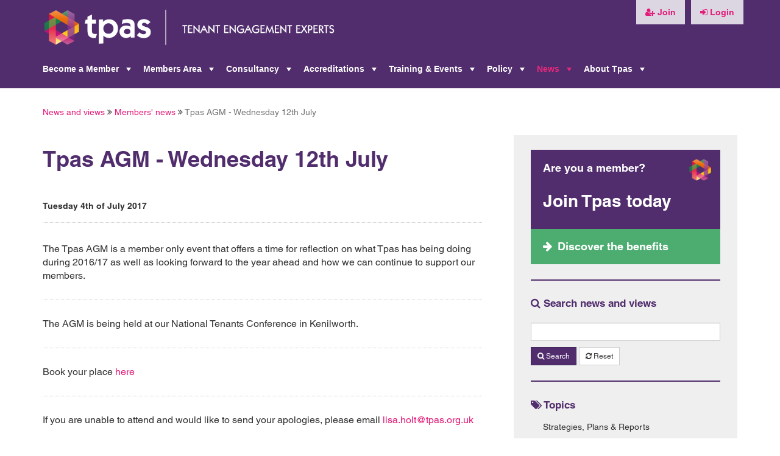

--- FILE ---
content_type: text/html; charset=UTF-8
request_url: https://www.tpas.org.uk/members-news/tpas-agm-wednesday-12th-july
body_size: 5296
content:
<!DOCTYPE html>
<html lang="en">
    <head>
    <meta charset="utf-8">
    <meta http-equiv="X-UA-Compatible" content="IE=edge">
    <meta name="viewport" content="width=device-width, initial-scale=1">
    <meta name="author" content="tpas" />
    <meta name="publisher" content="Interactive Dimension Limited" />
    
        <meta name="description" content="">

    <title>
                    Tpas     :: Tpas AGM - Wednesday 12th July
            </title>
    
    <!-- Bootstrap -->
    <link href="https://www.tpas.org.uk/css/bootstrap.min.css" rel="stylesheet">
    <link href="https://www.tpas.org.uk/css/bootstrap-social.css" rel="stylesheet">
    <link href="https://www.tpas.org.uk/css/font-awesome.css" rel="stylesheet">
    
    <!-- SmartMenus core CSS (required) -->
	<link href="https://www.tpas.org.uk/css/sm-core-css.css?v1.3" rel="stylesheet">
	<link href="https://www.tpas.org.uk/css/sm-tpas.css?v1.3" rel="stylesheet">
	
	<link href="https://www.tpas.org.uk/css/style.css?v1.4" rel="stylesheet">
	
	<link href="https://www.tpas.org.uk/css/marks-blocks.css?v1.3" rel="stylesheet"><!--could do with incorporating these into main stylesheet-->

    <!-- Fonts -->
    <!--link href="https://cdnjs.cloudflare.com/ajax/libs/font-awesome/4.4.0/css/font-awesome.min.css" rel='stylesheet' type='text/css'-->
    <!--link href="https://fonts.googleapis.com/css?family=Lato:100,300,400,700" rel='stylesheet' type='text/css'-->
    
    <link rel="stylesheet" href="https://www.tpas.org.uk/css/bootstrap-datetimepicker.min.css" />

    <!-- Styles -->
    <!--link href="https://maxcdn.bootstrapcdn.com/bootstrap/3.3.6/css/bootstrap.min.css" rel="stylesheet"-->
    
    
        
            <script id="Cookiebot" src="https://consent.cookiebot.com/uc.js" data-cbid="cd595fe2-7b2a-4274-8afa-affc716de36a" data-blockingmode="auto" type="text/javascript"></script>
        
        <script type="text/javascript" src="//s7.addthis.com/js/300/addthis_widget.js#pubid=ra-571632bfbf0bc47e"></script>
    
            <!-- Crazyegg Heatmap Script -->
        <script type="text/javascript">
            setTimeout(function(){var a=document.createElement("script");
            var b=document.getElementsByTagName("script")[0];
            a.src=document.location.protocol+"//script.crazyegg.com/pages/scripts/0010/9893.js?"+Math.floor(new Date().getTime()/3600000);
            a.async=true;a.type="text/javascript";b.parentNode.insertBefore(a,b)}, 1);
        </script>
        
        <meta name="google-site-verification" content="qcBqvipERflc0MtEfoNMHhhkgy_l5i_n-Rigwmg5eN4" />
        
        <script>
            (function(i,s,o,g,r,a,m){i['GoogleAnalyticsObject']=r;i[r]=i[r]||function(){
            (i[r].q=i[r].q||[]).push(arguments)},i[r].l=1*new Date();a=s.createElement(o),
            m=s.getElementsByTagName(o)[0];a.async=1;a.src=g;m.parentNode.insertBefore(a,m)
            })(window,document,'script','https://www.google-analytics.com/analytics.js','ga');
            
            ga('create', 'UA-36637192-1', 'auto');
            ga('send', 'pageview');
        </script>
    </head>    <body id="app-layout">
        
        <nav class="navbar navbar-fixed-top">
    <div class="container">
        <div class="logo">
            <a href="https://www.tpas.org.uk"><img src="https://www.tpas.org.uk/images/logo_with_strap.png?v=2.0"></a>
        </div>
        <div class="visible-md visible-lg">
            <ul class="nav navbar-nav navbar-right nav_tools">
                                    <li><a href="https://www.tpas.org.uk/membership-types"><i class="fa fa-btn fa-user-plus"></i> Join</a></li>
                    <li><a href="https://www.tpas.org.uk/login"><i class="fa fa-btn fa-sign-in"></i> Login</a></li>
                            </ul>
        </div>    
    </div>
    <div class="container">
        <div class="navbar-header">
            <button type="button" class="navbar-toggle collapsed" data-toggle="collapse" data-target="#navbar-collapse-1" aria-expanded="false">
                <span class="sr-only">Toggle navigation</span>
                <span class="icon-bar"></span>
                <span class="icon-bar"></span>
                <span class="icon-bar"></span>
            </button>
        </div>
    
        <!-- Collect the nav links, forms, and other content for toggling -->
        <div class="collapse navbar-collapse" id="navbar-collapse-1">
            <ul id="main-menu" class="sm sm-tpas">                <li class="">
                    <a href="https://www.tpas.org.uk/membership-packages">Become a Member</a>
                                            <ul>                <li class="">
                    <a href="https://www.tpas.org.uk/landlord">Landlord</a>
                                            <ul>                <li class="">
                    <a href="https://www.tpas.org.uk/landlord/join">Landlord Join</a>
                                    </li>
            </ul>
                                    </li>
                            <li class="">
                    <a href="https://www.tpas.org.uk/Tenant">Tenant</a>
                                    </li>
                            <li class="">
                    <a href="https://www.tpas.org.uk/commercial">Commercial </a>
                                            <ul>                <li class="">
                    <a href="https://www.tpas.org.uk/commercial-group/join">Commercial Join</a>
                                    </li>
            </ul>
                                    </li>
                            <li class="">
                    <a href="https://www.tpas.org.uk/Other">Other</a>
                                    </li>
            </ul>
                                    </li>
                            <li class="">
                    <a href="https://www.tpas.org.uk/membership">Members Area</a>
                                            <ul>                <li class="">
                    <a href="https://www.tpas.org.uk/member-search">Our members </a>
                                    </li>
                            <li class="">
                    <a href="https://www.tpas.org.uk/knowledge-hub">Resource hub</a>
                                    </li>
                            <li class="">
                    <a href="https://www.tpas.org.uk/seat-at-the-table-ethnic-minority-voices-in-engagement-free-member-programme">Seat at The Table Programme</a>
                                    </li>
                            <li class="">
                    <a href="https://www.tpas.org.uk/tpas-connect">Tpas Connect </a>
                                            <ul>                <li class="">
                    <a href="https://www.tpas.org.uk/national-scrutiny-club">National Scrutiny Club</a>
                                    </li>
            </ul>
                                    </li>
                            <li class="">
                    <a href="https://www.tpas.org.uk/involvement-week">Involvement Week</a>
                                    </li>
                            <li class="">
                    <a href="https://www.tpas.org.uk/member-events">Member events</a>
                                    </li>
                            <li class="">
                    <a href="https://www.tpas.org.uk/member-spotlight">Member Spotlight</a>
                                    </li>
                            <li class="">
                    <a href="https://www.tpas.org.uk/enquiry-service">Enquiry service</a>
                                    </li>
                            <li class="">
                    <a href="https://www.tpas.org.uk/Self-Assessment">Self Assessment</a>
                                    </li>
                            <li class="">
                    <a href="https://www.tpas.org.uk/engagement-heroes">Engagement Heroes</a>
                                    </li>
            </ul>
                                    </li>
                            <li class="">
                    <a href="https://www.tpas.org.uk/expertise">Consultancy</a>
                                            <ul>                <li class="">
                    <a href="https://www.tpas.org.uk/smart-review">Smart Review</a>
                                    </li>
                            <li class="">
                    <a href="https://www.tpas.org.uk/independent-tenant-advice-service">Independent Advice Services</a>
                                    </li>
                            <li class="">
                    <a href="https://www.tpas.org.uk/behavioural-insights">Behavioural Insights</a>
                                    </li>
                            <li class="">
                    <a href="https://www.tpas.org.uk/collaborate">Collaborate</a>
                                    </li>
                            <li class="">
                    <a href="https://www.tpas.org.uk/our-projects">Projects</a>
                                    </li>
            </ul>
                                    </li>
                            <li class="">
                    <a href="https://www.tpas.org.uk/our-accreditations">Accreditations</a>
                                            <ul>                <li class="">
                    <a href="https://www.tpas.org.uk/tpas-landlord-accreditation">Landlord Accreditation</a>
                                    </li>
                            <li class="">
                    <a href="https://www.tpas.org.uk/resident-involvement-contractor-accreditation">Resident Involvement Contractor Accreditation</a>
                                    </li>
            </ul>
                                    </li>
                            <li class="">
                    <a href="https://www.tpas.org.uk/tpas-events/training-and-events">Training & Events</a>
                                            <ul>                <li class="">
                    <a href="https://www.tpas.org.uk/tpas-events/training-courses">Digital Training</a>
                                    </li>
                            <li class="">
                    <a href="https://www.tpas.org.uk/tpas-events/in-house">In-house Training</a>
                                    </li>
                            <li class="">
                    <a href="https://www.tpas.org.uk/tpas-events/e-learning">Online Sessions</a>
                                    </li>
                            <li class="">
                    <a href="https://www.tpas.org.uk/tpas-events/events">In-person Events</a>
                                    </li>
            </ul>
                                    </li>
                            <li class="">
                    <a href="https://www.tpas.org.uk/policy-and-influence">Policy</a>
                                            <ul>                <li class="">
                    <a href="https://www.tpas.org.uk/election-2024">Election 2024</a>
                                    </li>
                            <li class="">
                    <a href="https://www.tpas.org.uk/social-housing-regulation-act-2023">Social Housing (Regulation) Act 2023</a>
                                    </li>
                            <li class="">
                    <a href="https://www.tpas.org.uk/damp-and-mould">Damp & Mould</a>
                                    </li>
                            <li class="">
                    <a href="https://www.tpas.org.uk/building-safety">Building Safety</a>
                                    </li>
                            <li class="">
                    <a href="https://www.tpas.org.uk/policy-briefings">Policy briefings</a>
                                    </li>
                            <li class="">
                    <a href="https://www.tpas.org.uk/ebooks">eBooks</a>
                                    </li>
                            <li class="">
                    <a href="https://www.tpas.org.uk/faqs">FAQs</a>
                                    </li>
            </ul>
                                    </li>
                            <li class="">
                    <a href="https://www.tpas.org.uk/news-and-views">News</a>
                                            <ul>                <li class="">
                    <a href="https://www.tpas.org.uk/tpas-news">Tpas news</a>
                                    </li>
                            <li class="">
                    <a href="https://www.tpas.org.uk/members-news">Members' news</a>
                                    </li>
                            <li class="">
                    <a href="https://www.tpas.org.uk/blog">Blog</a>
                                    </li>
            </ul>
                                    </li>
                            <li class="">
                    <a href="https://www.tpas.org.uk/about-tpas">About Tpas</a>
                                            <ul>                <li class="">
                    <a href="https://www.tpas.org.uk/contact-us">Contact us</a>
                                            <ul></ul>
                                    </li>
                            <li class="">
                    <a href="https://www.tpas.org.uk/job-vacancies">Job Vacancies</a>
                                    </li>
                            <li class="">
                    <a href="https://www.tpas.org.uk/our-history">Our history</a>
                                    </li>
                            <li class="">
                    <a href="https://www.tpas.org.uk/standards">Tenant Engagement Standards </a>
                                    </li>
                            <li class="">
                    <a href="https://www.tpas.org.uk/our-people">Our people</a>
                                    </li>
                            <li class="">
                    <a href="https://www.tpas.org.uk/governance">Governance</a>
                                            <ul>                <li class="">
                    <a href="https://www.tpas.org.uk/tpas-board-of-directors">Our board</a>
                                    </li>
            </ul>
                                    </li>
            </ul>
                                    </li>
            </ul>
            <ul class="hidden-md hidden-lg nav navbar-nav navbar-right">
                                    <li><a href="https://www.tpas.org.uk/membership-types"><i class="fa fa-btn fa-user-plus"></i> Join</a></li>
                    <li class=""><a href="https://www.tpas.org.uk/login"><i class="fa fa-btn fa-sign-in"></i> Login</a></li>
                            </ul>
        </div>
    </div>
</nav>        
        <div class="container">
    <div class="row">
        <div class="alert-block col-xs-12">
                     </div>
    </div>
</div>        
        <div class="container">
    <div class="row">
        <div class="col-xs-12">
            <div id="breadcrumb"></div>
        </div>
    </div>
</div>

        
        <div class="main-content">
            <div class="container">
    <div class="row">
    	<div class="col-xs-12 col-sm-8">
        	<h1>Tpas AGM - Wednesday 12th July</h1>
        	<p class="published"><small>Tuesday 4th of July 2017</small></p>
        	
        	        	
        	<p>The Tpas AGM is a member only event that offers a time for reflection on what Tpas has being doing during 2016/17&nbsp;as well as looking forward to the year ahead and how we can continue to support our members.</p>

<hr />
<p>The AGM is being held at our National Tenants Conference in Kenilworth.</p>

<hr />
<p>Book your place <a href="http://www.tpas.org.uk/tpas-events/show/170">here</a></p>

<hr />
<p>If you are unable to attend and would like to send your apologies, please email <a href="mailto:lisa.holt@tpas.org.uk?subject=AGM%20Apologies">lisa.holt@tpas.org.uk</a></p>

        	
        	        	
        	<div class="social">
            	<div class="addthis_sharing_toolbox"></div>
        	</div>
        	<hr/>
        	<div id="pagination">
            	                    <a class="btn btn-primary" href="https://www.tpas.org.uk/members-news/the-optivo-rebrand-story"><span class="glyphicon glyphicon-chevron-left" aria-hidden="true"></span> Newer</a>
                                <a class="btn btn-default" href="https://www.tpas.org.uk/members-news"><span class="glyphicon glyphicon-list-alt" aria-hidden="true"></span> All Members&#039; news</a>
                                    <a class="btn btn-primary" href="https://www.tpas.org.uk/members-news/welcome-to-our-new-members-1">Older <span class="glyphicon glyphicon-chevron-right" aria-hidden="true"></span></a>
                        	</div>
    	</div>
    	
    	<div class="col-xs-12 col-sm-4 rc">
        	<div class="cta-block">
    <h2>Are you a member?</h2>
    <h3>Join Tpas today</h3>
    <p class="cta-link"><span class="call-to-action"><a href="https://www.tpas.org.uk/membership-benefits">Discover the benefits</a></span></p>
</div>

<h3><i class="fa fa-search"></i> Search news and views</h3>

<form method="GET" action="https://www.tpas.org.uk/members-news" accept-charset="UTF-8" id="news-filter">
    
    <div class="form-group">
        <input class="form-control input-sm" style="margin-top: 20px; margin-bottom:10px;" name="search" type="text">
        <button class="btn btn-primary btn-sm" type="submit"><i class="fa fa-search"></i>&nbsp;Search</button>
        <a href="https://www.tpas.org.uk/members-news/tpas-agm-wednesday-12th-july?reset=true" class="btn btn-sm btn-default"><i class="fa fa-refresh"></i>&nbsp;Reset</a>
    </div>
    
            <div class="form-group">
            <h3><i class="fa fa-tags"></i> Topics</h3>
                            <ul class="rc_list_tags">
                                            <li>Strategies, Plans &amp; Reports</li>
                                    </ul>
                    </div>
        
                    
        <div class="form-group">
            <h3><i class="fa fa-calendar"></i> Monthly archives</h3>
            <ul class="rc_list">
	            	                <li><a href="https://www.tpas.org.uk/members-news?date=2016-04-01&amp;search=">
	                    April 2016</a>
	                </a></li>
	            	                <li><a href="https://www.tpas.org.uk/members-news?date=2016-05-01&amp;search=">
	                    May 2016</a>
	                </a></li>
	            	                <li><a href="https://www.tpas.org.uk/members-news?date=2016-06-01&amp;search=">
	                    June 2016</a>
	                </a></li>
	            	                <li><a href="https://www.tpas.org.uk/members-news?date=2016-07-01&amp;search=">
	                    July 2016</a>
	                </a></li>
	            	                <li><a href="https://www.tpas.org.uk/members-news?date=2016-08-01&amp;search=">
	                    August 2016</a>
	                </a></li>
	            	                <li><a href="https://www.tpas.org.uk/members-news?date=2016-09-01&amp;search=">
	                    September 2016</a>
	                </a></li>
	            	                <li><a href="https://www.tpas.org.uk/members-news?date=2016-10-01&amp;search=">
	                    October 2016</a>
	                </a></li>
	            	                <li><a href="https://www.tpas.org.uk/members-news?date=2016-11-01&amp;search=">
	                    November 2016</a>
	                </a></li>
	            	                <li><a href="https://www.tpas.org.uk/members-news?date=2016-12-01&amp;search=">
	                    December 2016</a>
	                </a></li>
	            	                <li><a href="https://www.tpas.org.uk/members-news?date=2017-01-01&amp;search=">
	                    January 2017</a>
	                </a></li>
	            	                <li><a href="https://www.tpas.org.uk/members-news?date=2017-02-01&amp;search=">
	                    February 2017</a>
	                </a></li>
	            	                <li><a href="https://www.tpas.org.uk/members-news?date=2017-03-01&amp;search=">
	                    March 2017</a>
	                </a></li>
	            	                <li><a href="https://www.tpas.org.uk/members-news?date=2017-04-01&amp;search=">
	                    April 2017</a>
	                </a></li>
	            	                <li><a href="https://www.tpas.org.uk/members-news?date=2017-05-01&amp;search=">
	                    May 2017</a>
	                </a></li>
	            	                <li><a href="https://www.tpas.org.uk/members-news?date=2017-06-01&amp;search=">
	                    June 2017</a>
	                </a></li>
	            	                <li><a href="https://www.tpas.org.uk/members-news?date=2017-07-01&amp;search=">
	                    July 2017</a>
	                </a></li>
	            	                <li><a href="https://www.tpas.org.uk/members-news?date=2017-08-01&amp;search=">
	                    August 2017</a>
	                </a></li>
	            	                <li><a href="https://www.tpas.org.uk/members-news?date=2017-09-01&amp;search=">
	                    September 2017</a>
	                </a></li>
	            	                <li><a href="https://www.tpas.org.uk/members-news?date=2017-10-01&amp;search=">
	                    October 2017</a>
	                </a></li>
	            	                <li><a href="https://www.tpas.org.uk/members-news?date=2017-11-01&amp;search=">
	                    November 2017</a>
	                </a></li>
	            	                <li><a href="https://www.tpas.org.uk/members-news?date=2017-12-01&amp;search=">
	                    December 2017</a>
	                </a></li>
	            	                <li><a href="https://www.tpas.org.uk/members-news?date=2018-01-01&amp;search=">
	                    January 2018</a>
	                </a></li>
	            	                <li><a href="https://www.tpas.org.uk/members-news?date=2018-02-01&amp;search=">
	                    February 2018</a>
	                </a></li>
	            	                <li><a href="https://www.tpas.org.uk/members-news?date=2018-03-01&amp;search=">
	                    March 2018</a>
	                </a></li>
	            	                <li><a href="https://www.tpas.org.uk/members-news?date=2018-04-01&amp;search=">
	                    April 2018</a>
	                </a></li>
	            	                <li><a href="https://www.tpas.org.uk/members-news?date=2018-05-01&amp;search=">
	                    May 2018</a>
	                </a></li>
	            	                <li><a href="https://www.tpas.org.uk/members-news?date=2018-06-01&amp;search=">
	                    June 2018</a>
	                </a></li>
	            	                <li><a href="https://www.tpas.org.uk/members-news?date=2018-07-01&amp;search=">
	                    July 2018</a>
	                </a></li>
	            	                <li><a href="https://www.tpas.org.uk/members-news?date=2018-08-01&amp;search=">
	                    August 2018</a>
	                </a></li>
	            	                <li><a href="https://www.tpas.org.uk/members-news?date=2018-09-01&amp;search=">
	                    September 2018</a>
	                </a></li>
	            	                <li><a href="https://www.tpas.org.uk/members-news?date=2018-10-01&amp;search=">
	                    October 2018</a>
	                </a></li>
	            	                <li><a href="https://www.tpas.org.uk/members-news?date=2018-11-01&amp;search=">
	                    November 2018</a>
	                </a></li>
	            	                <li><a href="https://www.tpas.org.uk/members-news?date=2018-12-01&amp;search=">
	                    December 2018</a>
	                </a></li>
	            	                <li><a href="https://www.tpas.org.uk/members-news?date=2019-01-01&amp;search=">
	                    January 2019</a>
	                </a></li>
	            	                <li><a href="https://www.tpas.org.uk/members-news?date=2019-02-01&amp;search=">
	                    February 2019</a>
	                </a></li>
	            	                <li><a href="https://www.tpas.org.uk/members-news?date=2019-03-01&amp;search=">
	                    March 2019</a>
	                </a></li>
	            	                <li><a href="https://www.tpas.org.uk/members-news?date=2019-04-01&amp;search=">
	                    April 2019</a>
	                </a></li>
	            	                <li><a href="https://www.tpas.org.uk/members-news?date=2019-05-01&amp;search=">
	                    May 2019</a>
	                </a></li>
	            	                <li><a href="https://www.tpas.org.uk/members-news?date=2019-06-01&amp;search=">
	                    June 2019</a>
	                </a></li>
	            	                <li><a href="https://www.tpas.org.uk/members-news?date=2019-07-01&amp;search=">
	                    July 2019</a>
	                </a></li>
	            	                <li><a href="https://www.tpas.org.uk/members-news?date=2019-08-01&amp;search=">
	                    August 2019</a>
	                </a></li>
	            	                <li><a href="https://www.tpas.org.uk/members-news?date=2019-09-01&amp;search=">
	                    September 2019</a>
	                </a></li>
	            	                <li><a href="https://www.tpas.org.uk/members-news?date=2019-10-01&amp;search=">
	                    October 2019</a>
	                </a></li>
	            	                <li><a href="https://www.tpas.org.uk/members-news?date=2019-11-01&amp;search=">
	                    November 2019</a>
	                </a></li>
	            	                <li><a href="https://www.tpas.org.uk/members-news?date=2019-12-01&amp;search=">
	                    December 2019</a>
	                </a></li>
	            	                <li><a href="https://www.tpas.org.uk/members-news?date=2020-01-01&amp;search=">
	                    January 2020</a>
	                </a></li>
	            	                <li><a href="https://www.tpas.org.uk/members-news?date=2020-02-01&amp;search=">
	                    February 2020</a>
	                </a></li>
	            	                <li><a href="https://www.tpas.org.uk/members-news?date=2020-03-01&amp;search=">
	                    March 2020</a>
	                </a></li>
	            	                <li><a href="https://www.tpas.org.uk/members-news?date=2020-04-01&amp;search=">
	                    April 2020</a>
	                </a></li>
	            	                <li><a href="https://www.tpas.org.uk/members-news?date=2020-05-01&amp;search=">
	                    May 2020</a>
	                </a></li>
	            	                <li><a href="https://www.tpas.org.uk/members-news?date=2020-06-01&amp;search=">
	                    June 2020</a>
	                </a></li>
	            	                <li><a href="https://www.tpas.org.uk/members-news?date=2020-07-01&amp;search=">
	                    July 2020</a>
	                </a></li>
	            	                <li><a href="https://www.tpas.org.uk/members-news?date=2020-08-01&amp;search=">
	                    August 2020</a>
	                </a></li>
	            	                <li><a href="https://www.tpas.org.uk/members-news?date=2020-09-01&amp;search=">
	                    September 2020</a>
	                </a></li>
	            	                <li><a href="https://www.tpas.org.uk/members-news?date=2020-10-01&amp;search=">
	                    October 2020</a>
	                </a></li>
	            	                <li><a href="https://www.tpas.org.uk/members-news?date=2020-11-01&amp;search=">
	                    November 2020</a>
	                </a></li>
	            	                <li><a href="https://www.tpas.org.uk/members-news?date=2020-12-01&amp;search=">
	                    December 2020</a>
	                </a></li>
	            	                <li><a href="https://www.tpas.org.uk/members-news?date=2021-01-01&amp;search=">
	                    January 2021</a>
	                </a></li>
	            	                <li><a href="https://www.tpas.org.uk/members-news?date=2021-02-01&amp;search=">
	                    February 2021</a>
	                </a></li>
	            	                <li><a href="https://www.tpas.org.uk/members-news?date=2021-03-01&amp;search=">
	                    March 2021</a>
	                </a></li>
	            	                <li><a href="https://www.tpas.org.uk/members-news?date=2021-04-01&amp;search=">
	                    April 2021</a>
	                </a></li>
	            	                <li><a href="https://www.tpas.org.uk/members-news?date=2021-05-01&amp;search=">
	                    May 2021</a>
	                </a></li>
	            	                <li><a href="https://www.tpas.org.uk/members-news?date=2021-06-01&amp;search=">
	                    June 2021</a>
	                </a></li>
	            	                <li><a href="https://www.tpas.org.uk/members-news?date=2021-07-01&amp;search=">
	                    July 2021</a>
	                </a></li>
	            	                <li><a href="https://www.tpas.org.uk/members-news?date=2021-08-01&amp;search=">
	                    August 2021</a>
	                </a></li>
	            	                <li><a href="https://www.tpas.org.uk/members-news?date=2021-09-01&amp;search=">
	                    September 2021</a>
	                </a></li>
	            	                <li><a href="https://www.tpas.org.uk/members-news?date=2021-10-01&amp;search=">
	                    October 2021</a>
	                </a></li>
	            	                <li><a href="https://www.tpas.org.uk/members-news?date=2021-11-01&amp;search=">
	                    November 2021</a>
	                </a></li>
	            	                <li><a href="https://www.tpas.org.uk/members-news?date=2021-12-01&amp;search=">
	                    December 2021</a>
	                </a></li>
	            	                <li><a href="https://www.tpas.org.uk/members-news?date=2022-01-01&amp;search=">
	                    January 2022</a>
	                </a></li>
	            	                <li><a href="https://www.tpas.org.uk/members-news?date=2022-02-01&amp;search=">
	                    February 2022</a>
	                </a></li>
	            	                <li><a href="https://www.tpas.org.uk/members-news?date=2022-03-01&amp;search=">
	                    March 2022</a>
	                </a></li>
	            	                <li><a href="https://www.tpas.org.uk/members-news?date=2022-04-01&amp;search=">
	                    April 2022</a>
	                </a></li>
	            	                <li><a href="https://www.tpas.org.uk/members-news?date=2022-05-01&amp;search=">
	                    May 2022</a>
	                </a></li>
	            	                <li><a href="https://www.tpas.org.uk/members-news?date=2022-06-01&amp;search=">
	                    June 2022</a>
	                </a></li>
	            	                <li><a href="https://www.tpas.org.uk/members-news?date=2022-07-01&amp;search=">
	                    July 2022</a>
	                </a></li>
	            	                <li><a href="https://www.tpas.org.uk/members-news?date=2022-08-01&amp;search=">
	                    August 2022</a>
	                </a></li>
	            	                <li><a href="https://www.tpas.org.uk/members-news?date=2022-09-01&amp;search=">
	                    September 2022</a>
	                </a></li>
	            	                <li><a href="https://www.tpas.org.uk/members-news?date=2022-10-01&amp;search=">
	                    October 2022</a>
	                </a></li>
	            	                <li><a href="https://www.tpas.org.uk/members-news?date=2022-11-01&amp;search=">
	                    November 2022</a>
	                </a></li>
	            	                <li><a href="https://www.tpas.org.uk/members-news?date=2022-12-01&amp;search=">
	                    December 2022</a>
	                </a></li>
	            	                <li><a href="https://www.tpas.org.uk/members-news?date=2023-01-01&amp;search=">
	                    January 2023</a>
	                </a></li>
	            	                <li><a href="https://www.tpas.org.uk/members-news?date=2023-02-01&amp;search=">
	                    February 2023</a>
	                </a></li>
	            	                <li><a href="https://www.tpas.org.uk/members-news?date=2023-03-01&amp;search=">
	                    March 2023</a>
	                </a></li>
	            	                <li><a href="https://www.tpas.org.uk/members-news?date=2023-04-01&amp;search=">
	                    April 2023</a>
	                </a></li>
	            	                <li><a href="https://www.tpas.org.uk/members-news?date=2023-05-01&amp;search=">
	                    May 2023</a>
	                </a></li>
	            	                <li><a href="https://www.tpas.org.uk/members-news?date=2023-06-01&amp;search=">
	                    June 2023</a>
	                </a></li>
	            	                <li><a href="https://www.tpas.org.uk/members-news?date=2023-07-01&amp;search=">
	                    July 2023</a>
	                </a></li>
	            	                <li><a href="https://www.tpas.org.uk/members-news?date=2023-08-01&amp;search=">
	                    August 2023</a>
	                </a></li>
	            	                <li><a href="https://www.tpas.org.uk/members-news?date=2023-09-01&amp;search=">
	                    September 2023</a>
	                </a></li>
	            	                <li><a href="https://www.tpas.org.uk/members-news?date=2023-10-01&amp;search=">
	                    October 2023</a>
	                </a></li>
	            	                <li><a href="https://www.tpas.org.uk/members-news?date=2023-11-01&amp;search=">
	                    November 2023</a>
	                </a></li>
	            	                <li><a href="https://www.tpas.org.uk/members-news?date=2023-12-01&amp;search=">
	                    December 2023</a>
	                </a></li>
	            	                <li><a href="https://www.tpas.org.uk/members-news?date=2024-01-01&amp;search=">
	                    January 2024</a>
	                </a></li>
	            	                <li><a href="https://www.tpas.org.uk/members-news?date=2024-02-01&amp;search=">
	                    February 2024</a>
	                </a></li>
	            	                <li><a href="https://www.tpas.org.uk/members-news?date=2024-03-01&amp;search=">
	                    March 2024</a>
	                </a></li>
	            	                <li><a href="https://www.tpas.org.uk/members-news?date=2024-04-01&amp;search=">
	                    April 2024</a>
	                </a></li>
	            	                <li><a href="https://www.tpas.org.uk/members-news?date=2024-05-01&amp;search=">
	                    May 2024</a>
	                </a></li>
	            	                <li><a href="https://www.tpas.org.uk/members-news?date=2024-06-01&amp;search=">
	                    June 2024</a>
	                </a></li>
	            	                <li><a href="https://www.tpas.org.uk/members-news?date=2024-07-01&amp;search=">
	                    July 2024</a>
	                </a></li>
	            	                <li><a href="https://www.tpas.org.uk/members-news?date=2024-08-01&amp;search=">
	                    August 2024</a>
	                </a></li>
	            	                <li><a href="https://www.tpas.org.uk/members-news?date=2024-09-01&amp;search=">
	                    September 2024</a>
	                </a></li>
	            	                <li><a href="https://www.tpas.org.uk/members-news?date=2024-10-01&amp;search=">
	                    October 2024</a>
	                </a></li>
	            	                <li><a href="https://www.tpas.org.uk/members-news?date=2024-11-01&amp;search=">
	                    November 2024</a>
	                </a></li>
	            	                <li><a href="https://www.tpas.org.uk/members-news?date=2024-12-01&amp;search=">
	                    December 2024</a>
	                </a></li>
	            	                <li><a href="https://www.tpas.org.uk/members-news?date=2025-01-01&amp;search=">
	                    January 2025</a>
	                </a></li>
	            	                <li><a href="https://www.tpas.org.uk/members-news?date=2025-02-01&amp;search=">
	                    February 2025</a>
	                </a></li>
	            	                <li><a href="https://www.tpas.org.uk/members-news?date=2025-03-01&amp;search=">
	                    March 2025</a>
	                </a></li>
	            	                <li><a href="https://www.tpas.org.uk/members-news?date=2025-04-01&amp;search=">
	                    April 2025</a>
	                </a></li>
	            	                <li><a href="https://www.tpas.org.uk/members-news?date=2025-05-01&amp;search=">
	                    May 2025</a>
	                </a></li>
	            	                <li><a href="https://www.tpas.org.uk/members-news?date=2025-06-01&amp;search=">
	                    June 2025</a>
	                </a></li>
	            	                <li><a href="https://www.tpas.org.uk/members-news?date=2025-07-01&amp;search=">
	                    July 2025</a>
	                </a></li>
	            	                <li><a href="https://www.tpas.org.uk/members-news?date=2025-08-01&amp;search=">
	                    August 2025</a>
	                </a></li>
	            	                <li><a href="https://www.tpas.org.uk/members-news?date=2025-09-01&amp;search=">
	                    September 2025</a>
	                </a></li>
	            	                <li><a href="https://www.tpas.org.uk/members-news?date=2025-10-01&amp;search=">
	                    October 2025</a>
	                </a></li>
	            	                <li><a href="https://www.tpas.org.uk/members-news?date=2025-11-01&amp;search=">
	                    November 2025</a>
	                </a></li>
	                        </ul>
            <input type="hidden" name="date" value=""/>
        </div>
        
</form>

        </div>
    </div>
    
    <!-- Edit Page Button for SuperAdmins-->
    </div>
        </div>
        
        <div class="container">
        	    
	        	    <div class="ebook">
    		    <div class="ebook_content">
    			    <h2>Our featured eBook</h2>
    			    <h3>National Engagement Standards 2024 (V4)</h3>
    			    <p>4th edition of the National Tenant Engagement Standards.</p>
    			        			    	<p class="ebook_links">
                            <span class="call-to-action">
                                <a href="https://www.tpas.org.uk/ebooks/download-form/26">
                                    <i class="fa fa-file-pdf-o"></i> Download
                                </a>
                            </span>
                            <span class="call-to-action"><a href="https://www.tpas.org.uk/ebooks"><i class="fa fa-arrow-right"></i> View all eBooks</a></span>
    			    	</p>
                        		    </div>
    	    </div>
	    	    
    </div>
    
<footer>
    <div class="container">
	    
        <div class="footer_block">
	        <div class="row">
		        <div class="col-xs-12 col-sm-6 col-md-4">
		            <p>
    		            <span>Tpas Registered address:</span>
    		            <br>c/o Menzies LLP,
                        <br>One Express,
                        <br>1 George Leigh Street,
                        <br>Ancoats,
                        <br>Manchester, M4 5DL
    		            <br><br>
    		            <small>Please contact us via email or phone in the first instance. Post can be sent via the registered office but please be aware it may take longer for us to receive it.</small>
		            </p>
		            
		            <p><span>T. 0161 868 3500</span></p>
		        </div>
		        <div class="col-xs-12 col-sm-6 col-md-4">
		        </div>
	        </div>
	        <p style="margin-bottom:0;padding-bottom:0;">
    	        <small>For media enquiries please contact:<br>Paula Thomas</small><br>
            </p>
            <p class="contact_details">
                E. <a href="mailto:info@tpas.org.uk">info@tpas.org.uk</a>
            </p>
            <p class="ref">Registered in England: 2224643</p>
            <div class="social_links">
                <ul>
                    <li><a href="https://www.youtube.com/channel/UC1M7BFQWm33bAkxi3yxRTeQ"><img src="https://www.tpas.org.uk/images/youtube.png"></a></li>
                    <li><a href="https://www.facebook.com/tpasengland/"><img src="https://www.tpas.org.uk/images/facebook.png"></a></li>
                    <li><a href="https://x.com/tpasengland"><img src="https://www.tpas.org.uk/images/twitter_x.png"></a></li>
                    <li><a href="https://www.instagram.com/Tpas.England/"><img src="https://www.tpas.org.uk/images/instagram.png"></a></li>
                    <li><a href="https://www.linkedin.com/company/2878691"><img src="https://www.tpas.org.uk/images/linkedin.png"></a></li>
                </ul>
            </div>
        </div>
                <p class="footer_links">
            <a href="https://www.tpas.org.uk/about-tpas">About Us</a><span>|</span>
            <a href="https://www.tpas.org.uk/disclaimer">Disclaimer</a><span>|</span>
            <a href="https://www.tpas.org.uk/legal/terms-and-conditions">T&Cs</a><span>|</span>
            <a href="https://www.tpas.org.uk/legal/privacy-policy">Privacy Policy</a><span>|</span>
            <a href="https://www.tpas.org.uk/cookies">Cookies</a>
        </p>
    </div>
</footer>    
        <!-- JavaScripts -->
        
        
        <!-- jQuery (necessary for Bootstrap's JavaScript plugins) -->
        <script src="https://www.tpas.org.uk/js/jquery.min.js"></script>
        <!-- Include all compiled plugins (below), or include individual files as needed -->
        
        <script src="https://www.tpas.org.uk/js/global.js"></script>
        
        <script src="https://www.tpas.org.uk/js/bootstrap.min.js"></script>
        
        <script type="text/javascript" src="https://www.tpas.org.uk/js/moment.js"></script>
        
        <script type="text/javascript" src="https://www.tpas.org.uk/js/bootstrap-datetimepicker.js"></script>
        
        <script src="https://www.tpas.org.uk/js/jquery.smartmenus.js"></script>
        
        <script>
    		
    		jQuery(function($) {
    			$('#main-menu').smartmenus();
    		});
    		
    	</script>
    	<script>
        	// Recursively adds active class in active main nav parents and creates breadcrumb.
        	function addActive(active, obj)
        	{
            	next = active.parent().parent();
            	if (active.parent().hasClass('sm-tpas') == false) {
                	next.addClass('active');
                	obj.unshift({title:next.find('a:first').text(), url:next.find('a:first').prop('href')});
                	addActive(next, obj);
            	}
        	}
        	
        	var active = $( ".sm-tpas" ).find( "li.active" );
        	var obj = [];
        	
        	if (active.length > 0) {
            	obj.unshift({title:active.find('a:first').text(), url:active.find('a:first').prop('href')});
            	addActive(active, obj);
        	}
        	
        	var string = '';
        	
        	$.each(obj, function(index, value){
            	if (index == 0) {
                	string += '<a href="'+value.url+'">'+value.title+'</a>';
            	} else if (index == obj.length-1) {
                	string += ' <i class="fa fa-angle-double-right" aria-hidden="true"></i> <span class="text-muted">'+value.title+'</span>';
            	} else {
                	string += ' <i class="fa fa-angle-double-right" aria-hidden="true"></i> <a href="'+value.url+'">'+value.title+'</a>';
            	}
        	});
        	
        	if (obj.length > 1) {
            	$('#breadcrumb').html(string);
        	}
    	</script>
    	
    	    <script>
        $('.form-filter').change(function(e){
            $('#news-filter').submit();
            e.preventDefault();
        });

        // Force news parent nav to be active
        var newsParent = $('a[href="'+ 'https://www.tpas.org.uk' + '/' + 'members-news' + '"]');
        newsParent.parent().addClass('active');
        var topLevel = newsParent.parent().parent().parent();
        topLevel.addClass('active');
    </script>
    
            <script>
            var string = '<a href="https://www.tpas.org.uk/news-and-views">News and views</a> <i class="fa fa-angle-double-right" aria-hidden="true"></i> <a href="https://www.tpas.org.uk/members-news">Members&#039; news</a> <i class="fa fa-angle-double-right" aria-hidden="true"></i> <span class="text-muted">Tpas AGM - Wednesday 12th July</span>';
            
            $('#breadcrumb').html(string);
        </script>
        </body>
</html>


--- FILE ---
content_type: text/css
request_url: https://www.tpas.org.uk/css/style.css?v1.4
body_size: 5836
content:
/*@import url("http://fast.fonts.net/t/1.css?apiType=css&projectid=29c4c1c0-b0fa-47f7-b5c3-674ea9ffa9f2");*/

@font-face{
font-family:"Helvetica LT W01 Light";
src:url("../fonts/3a74c169-76ee-4223-b4b4-aac92e8da5ec.eot?#iefix");
src:url("../fonts/3a74c169-76ee-4223-b4b4-aac92e8da5ec.eot?#iefix") format("eot"),
url("../fonts/37953885-0443-4c72-a693-9152a9f5a901.woff2") format("woff2"),
url("../fonts/fcce277c-07e2-4c88-ad8b-a71b484e2cbe.woff") format("woff"),
url("../fonts/315bbeb9-a30f-4f38-91ae-d6cfbbf89437.ttf") format("truetype"),
url("../fonts/507e1538-09ae-429d-a77c-b0fd539aea7f.svg#507e1538-09ae-429d-a77c-b0fd539aea7f") format("svg");
}
@font-face{
font-family:"Helvetica LT W01 Light Oblique";
src:url("../fonts/22c99e62-bdac-4b23-b052-e018f768e7f3.eot?#iefix");
src:url("../fonts/22c99e62-bdac-4b23-b052-e018f768e7f3.eot?#iefix") format("eot"),
url("../fonts/0976eae4-2818-43ff-8f87-70dcbb0f9ea9.woff2") format("woff2"),
url("../fonts/a26a74ab-9781-4c48-bcfb-e2e63bc068d5.woff") format("woff"),
url("../fonts/650f2cfa-b18a-4cfa-929d-fa0c12401e59.ttf") format("truetype"),
url("../fonts/4447fdb3-528c-4414-9471-e8f948cbbc41.svg#4447fdb3-528c-4414-9471-e8f948cbbc41") format("svg");
}
@font-face{
font-family:"Helvetica LT W01 Roman";
src:url("../fonts/05598d95-f297-4c7f-a825-ab617e7e045f.eot?#iefix");
src:url("../fonts/05598d95-f297-4c7f-a825-ab617e7e045f.eot?#iefix") format("eot"),
url("../fonts/89294146-207c-4803-91fe-338f0d0094bd.woff2") format("woff2"),
url("../fonts/57055fe4-c2d3-4287-bac2-eece43fdcbd3.woff") format("woff"),
url("../fonts/2922d55c-8df4-4066-b7b0-eec2d1524330.ttf") format("truetype"),
url("../fonts/f8343ddf-e94d-471e-95b0-3b435acc2499.svg#f8343ddf-e94d-471e-95b0-3b435acc2499") format("svg");
}
@font-face{
font-family:"Helvetica LT W01 Obliqu1489444";
src:url("../fonts/d3ccb7ea-0438-4c8f-8d67-09fc47f702f8.eot?#iefix");
src:url("../fonts/d3ccb7ea-0438-4c8f-8d67-09fc47f702f8.eot?#iefix") format("eot"),
url("../fonts/ac4134ce-b28e-4df9-b88c-a67db965774e.woff2") format("woff2"),
url("../fonts/6389110a-e983-4d95-8d1f-5a87de018aac.woff") format("woff"),
url("../fonts/940b0050-c3b7-41ea-af4b-857bc9e8313d.ttf") format("truetype"),
url("../fonts/10fdc723-bfd0-4462-b99c-a97a1b174b16.svg#10fdc723-bfd0-4462-b99c-a97a1b174b16") format("svg");
}
@font-face{
font-family:"Helvetica LT W01 Bold";
src:url("../fonts/05f47e74-d17c-45af-86c3-8ab878fd4ec7.eot?#iefix");
src:url("../fonts/05f47e74-d17c-45af-86c3-8ab878fd4ec7.eot?#iefix") format("eot"),
url("../fonts/7ce0a2f5-eb00-46aa-919c-5b3f3667646c.woff2") format("woff2"),
url("../fonts/cad22c74-45b4-4c49-9e6a-0cd3768a7bc7.woff") format("woff"),
url("../fonts/8ebb9b04-d12d-488e-aa96-0bb6e6777336.ttf") format("truetype"),
url("../fonts/7672ef16-fedc-4b60-8337-04b537a6ada5.svg#7672ef16-fedc-4b60-8337-04b537a6ada5") format("svg");
}
@font-face{
font-family:"Helvetica LT W01 Bold O1489460";
src:url("../fonts/ec51a024-d2de-44f6-8c2c-4fa4b59564cb.eot?#iefix");
src:url("../fonts/ec51a024-d2de-44f6-8c2c-4fa4b59564cb.eot?#iefix") format("eot"),
url("../fonts/3e13f208-91f2-41ec-b1bf-e5b29d486821.woff2") format("woff2"),
url("../fonts/17d3cf02-3e99-48c3-953a-b26082b28949.woff") format("woff"),
url("../fonts/69bad428-ee4f-4bad-9fee-41ce37f8d3f8.ttf") format("truetype"),
url("../fonts/1448061d-3b67-423d-8b23-e12b9b7d9437.svg#1448061d-3b67-423d-8b23-e12b9b7d9437") format("svg");
}
@font-face{
font-family:"Helvetica LT W01 Black";
src:url("../fonts/618d6d7d-1918-4f58-8700-f4712886cd63.eot?#iefix");
src:url("../fonts/618d6d7d-1918-4f58-8700-f4712886cd63.eot?#iefix") format("eot"),
url("../fonts/140cbf94-b441-4980-b031-0a614cdee9a8.woff2") format("woff2"),
url("../fonts/c13f2d0e-112f-4829-96e7-573d38f83066.woff") format("woff"),
url("../fonts/f51bc58b-11c7-4b3b-a2ef-85105eb5596b.ttf") format("truetype"),
url("../fonts/a063fa66-ed07-4ac7-85c5-85b77590234c.svg#a063fa66-ed07-4ac7-85c5-85b77590234c") format("svg");
}
@font-face{
font-family:"Helvetica LT W01 Black Oblique";
src:url("../fonts/6a50c309-4f78-4558-a7d7-ed7995dc6f70.eot?#iefix");
src:url("../fonts/6a50c309-4f78-4558-a7d7-ed7995dc6f70.eot?#iefix") format("eot"),
url("../fonts/471483bd-1422-4548-a1cf-a7fa9fdf5b59.woff2") format("woff2"),
url("../fonts/07818719-eb0b-475f-ab2b-3cb4ee66e0d9.woff") format("woff"),
url("../fonts/41c7db5e-24ff-4aff-af53-2068614c1d64.ttf") format("truetype"),
url("../fonts/0f3170c2-2277-4fe6-ba4e-d3ce5bd097f2.svg#0f3170c2-2277-4fe6-ba4e-d3ce5bd097f2") format("svg");
}

.glyphicon-refresh-animate {
    -animation: spin .7s infinite linear;
    -webkit-animation: spin2 .7s infinite linear;
    font-size: 100px;
}

@-webkit-keyframes spin2 {
    from { -webkit-transform: rotate(0deg);}
    to { -webkit-transform: rotate(360deg);}
}

@keyframes spin {
    from { transform: scale(1) rotate(0deg);}
    to { transform: scale(1) rotate(360deg);}
}

#ajax-loader {
    width: 100%;
    height: 100%;
    top: 0;
    left: 0;
    bottom: 0;
    right: 0;
    position: fixed;
    background: rgba(0,0,0,0.3);
    z-index: 9999;
    display: block;
    padding: 20%;
    color: #fff;
}

body {
	font-family:"Helvetica LT W01 Roman";
	font-weight: normal;
	padding-top: 61px;
}

a {
    color: #E31C79;
    text-decoration: none;
}

a:focus {
    color: #E31C79;
    text-decoration: none;
}

a:hover {
    color: #E31C79;
    text-decoration: none;
}

.main-content a:hover {
    color: #E31C79;
    text-decoration: none;
    opacity:0.6;
}

a.btn-default:hover, a.btn-default:focus, a.btn-default.focus {
	color: #512D6D;
}

a.btn-primary:hover, a.btn-primary:focus, a.btn-primary.focus {
	color: #ffffff;
}

a.btn-success:hover, a.btn-success:focus, a.btn-success.focus {
	color: #ffffff;
}

a.btn-warning:hover, a.btn-warning:focus, a.btn-warning.focus {
	color: #ffffff;
}

a.btn-danger:hover, a.btn-danger:focus, a.btn-danger.focus {
	color: #ffffff;
}

a.btn-filter {
	margin-bottom: 0.3em;
}

strong {
	font-family:"Helvetica LT W01 Bold";	
}

em {
	font-family:"Helvetica LT W01 Obliqu1489444";	
}

blockquote {
	border-left: 2px solid #E31C79;
	padding: 4px 10px;
}

h1 {
	color: #512D6D;
	font-family:"Helvetica LT W01 Bold";
	font-weight: normal;
	padding-bottom: 1em;
}

h2 {
	color: #512D6D;
	font-family:"Helvetica LT W01 Bold";
	font-weight: normal;
	font-size: 24px;
	padding-bottom: 0.8em;
	line-height: 28px;	
}

h3 {
	color: #512D6D;
	font-family:"Helvetica LT W01 Bold";
	font-weight: normal;
	font-size: 20px;
	margin-top: 1.2em;
	margin-bottom: 0.3em;
	line-height: 24px;
}

h4 {
	color: #888888;
	font-family:"Helvetica LT W01 Bold";
	font-weight: normal;
	font-size: 17px;
	margin-top: 0.3em;
	margin-bottom: 0.2em;
}

h4.quotes {
	margin-top: 2em;
	margin-bottom: 1em;	
}

.green {
	color:#4dac70;
}

p+h2 {
	margin-top: 2em;
}

h3+blockquote {
	margin-top: 1em;
}

h3+ul {
	margin-top: 1em;
}

h3+ol {
	margin-top: 1em;
}

hr {
	border-top: 1px solid #ccc;
}

.main-content hr {
	border-top: 1px dotted #ccc;
	margin: 2em 0;
}

.main-content hr.before-h2 {
	border-top: 3px solid #512D6D;
	margin: 3em 0;
}

.main-content hr.before-h2-rc {
	border-top: 2px solid #512D6D;
	margin: 2em 0;
}

.main-content p {
	font-size: 16px;
}

.main-content ul {
	color: #E31C79;
	font-size: 16px;
	margin-left: 0;
	margin-bottom:2em;
	padding-left:20px;
}

.main-content ul.pagination {
	padding-left:0px;
}

.main-content ol {
	color: #E31C79;
	font-size: 16px;
	margin-left: 0;
	padding-left:20px;
}

.main-content .call-to-action a {
	color: #fff;
    /*background-color: #512d6d;
    border-color: #44265b;*/
    background-color: #4dac70;
    border-color: #4dac70;
    display: inline-block;
    margin-bottom: 0;
    font-weight: normal;
    text-align: left;
    vertical-align: middle;
    -ms-touch-action: manipulation;
    touch-action: manipulation;
    cursor: pointer;
    background-image: none;
    padding: 6px 12px;
    font-size: 18px;
    line-height: 1.42857143;
    border-radius: 0;
    -webkit-user-select: none;
    text-indent: -20px;
    padding-left: 30px;
    margin-bottom: 1em;
    font-family:"Helvetica LT W01 Bold";
} 

.main-content .call-to-action a:before {
	content: "\f061";
    font-family: FontAwesome;
    font-style: normal;
    font-weight: normal;
    text-decoration: inherit;
    padding-right: 0.5em;
}


.main-content {
	margin-bottom: 2em;
}

.main-content .container img {
    width: 100% !important;
    max-width: 100%;
    height: auto !important;
}

.main-content .container h2+p img {
    margin: 0.5em 0 1em 0;
}

.main-content .container p+p img {
    margin: 0.5em 0 1em 0;
}

.main-content .embedded-video {
    margin: 2em 0 2em 0;
}

.logo {
	position:fixed;
	top:0;
	padding-top: 10px;
}

.logo img {
	height: 30px;
	width:auto;
}

.search {
	border: 1px solid #E13C79;
	border-radius: 18px;
	background-color: #ffffff;
	margin: 8px 0;
	padding: 0px 15px;
}

.search .form-control {
	width: 90%;
	display:inline-block;
	border:none;
	box-shadow: none;
	color: #E13C79;
	padding: 6px 6px;
	font-family:"Helvetica LT W01 Roman"; 
}

.search .form-control::-moz-placeholder {
	color: #E13C79;
}
.search .form-control:-ms-input-placeholder {
	color: #E13C79;
}
.search .form-control::-webkit-input-placeholder {
	color: #E13C79;
}

.btn_search {
	display:inline-block;
	border:none;
	color: #E13C79;
	padding: 6px 6px;	
}

.btn_search:hover {
	border:none;
	background-color: #ffffff;
	color: #E13C79;
	padding: 6px 6px;
	opacity: 0.6;
}

.btn_search:active {
	background-color: #ffffff;
}

.btn_search:focus {
	background-color: #ffffff;
}

.login {
	font-family:"Helvetica LT W01 Roman"; 	
}

.navbar-collapse {
	background-color: #ffffff;
}

.nav>li>a:hover, .nav>li>a:focus {
    text-decoration: none;
    background-color: transparent;
}

.navbar-fixed-top {
	font-family:"Helvetica LT W01 Bold";
    top: 0;
    padding-top:10px;
    padding-bottom:10px;
    border-width: 0 0 1px;
    /*background: rgba(255,255,255,0.8);*/
    background: #512D6D;
    border-bottom: 2px solid #512D6D;
    z-index: 200;
}

.navbar-toggle {
	border-color: rgba(255,255,255,0.5);
	margin-top: 2px;
	border-radius: 0px;
	padding: 6px 5px;
}

.navbar-toggle .icon-bar {
    background-color: rgba(255,255,255,0.5);
}

.navbar-fixed-bottom .navbar-collapse, .navbar-fixed-top .navbar-collapse {
    max-height: 460px;
    border-top: 2px solid #512D6D;
}

.navbar-right>li>.dropdown-menu {
	position:absolute;
	z-index: 10000;
}

.hp-content {
	margin-bottom: 0em;
}

.hp_slides {
	background: #512D6D;
	width: 100%;
	padding: 0;	
}

@media (min-width: 1400px) {
	.hp_slides {
		width:100% !important;
	}
}

@media (min-width: 1600px) {
	.hp_slides {
		max-width: 1540px;
	}
}

.hp_features {
	margin-top: 5px;
}

.hp_feature {
	width: 100%;
	padding-top: 5px;
	padding-bottom: 5px;
}

.hp_feature img {
	width: 100%;
	height: auto;
}

.hp_events {
	margin-top: 5px;
}

.hp_event {
	width: 50%;
	position:relative;
	background-color: #dadada;
	padding-top: 5px;
	padding-bottom: 5px;
	float:left;
	height: 200px;
	margin-bottom: 10px;
}

.hp_event:hover {
	background-color: rgba(227,28,121,0.3);
	cursor:pointer;
}


.hp_event_1 {
	border-right: 5px solid #ffffff;
}

.hp_event_2 {
	border-left: 5px solid #ffffff;
}

.hp_event_3 {
	border-right: 5px solid #ffffff;
}

.hp_event_4 {
	border-left: 5px solid #ffffff;
}

.hp_event h2 {
	color: #E31C79;
	margin:0;
	padding:15px 20px 10px 15px;
	font-size: 18px;
	line-height: 1.1em;	
}

.hp_event h2 span {
	color: #666666;
}

.hp_event h3 {
	color: #E31C79;
	margin:0;
	padding: 8px 0 5px 15px;
	font-size: 13px;
}

.hp_event p.date {
	position: absolute;
	bottom: 3px;
	color: #E31C79;
	margin:0;
	padding: 3px 0 10px 15px;
	font-size: 12px;		
}

.hp_event p.town {
	color: #E31C79;
	margin:0;
	padding: 0 0 10px 15px;
	font-size: 12px;		
}

.hp_event p.large_date {
	color: #ffffff;
	position:absolute;
	bottom: 6px;
	right: 10px;
	font-size: 60px;
	line-height: 60px;
	font-weight:bold;
	padding:0;
	margin:0;	
}

.hp_training {
	width: 50%;
	position:relative;
	background-color: #dadada;
	padding-top: 5px;
	padding-bottom: 5px;
	float:left;
	height: 200px;
	margin-bottom: 10px;
}

.hp_training:hover {
	background-color: rgba(234,91,41,0.3);
	cursor:pointer;
}


.hp_training_1 {
	border-right: 5px solid #ffffff;
}

.hp_training_2 {
	border-left: 5px solid #ffffff;
}

.hp_training_3 {
	border-right: 5px solid #ffffff;
}

.hp_training_4 {
	border-left: 5px solid #ffffff;
}

.hp_training h2 {
	color: #ea5b29;
	margin:0;
	padding:15px 20px 10px 15px;
	font-size: 18px;
	line-height: 1.1em;	
}

.hp_training h2 span {
	color: #666666;
}

.hp_training h3 {
	color: #ea5b29;
	margin:0;
	padding: 8px 0 5px 15px;
	font-size: 13px;
}

.hp_training p.date {
	position: absolute;
	bottom: 3px;
	color: #ea5b29;
	margin:0;
	padding: 3px 0 10px 15px;
	font-size: 12px;		
}

.hp_training p.town {
	color: #ea5b29;
	margin:0;
	padding: 0 0 10px 15px;
	font-size: 12px;
}

.hp_training p.large_date {
	color: #ffffff;
	position:absolute;
	bottom: 8px;
	right: 15px;
	font-size: 60px;
	line-height: 60px;
	font-weight:bold;
	padding:0;
	margin:0;	
}

.hp_news {
	background: #512D6D url('../images/TPAS_Icon.png') no-repeat;
	background-size: 36px auto;
	background-position: top 15px right 15px;
	width: 100%;
	height: 200px;
	position: relative;
	margin-bottom: 10px;
	padding-top: 5px;
	padding-bottom: 5px;
	float:left;	
}

.hp_news h2 {
	color: #ffffff;
	margin:0;
	padding:15px 50px 30px 15px;
	font-size: 18px;
}

.hp_news a {
	color: #ffffff;
}

.hp_news p {
	color: #ffffff;
	padding: 0 50px 0 15px;
	font-size: 13px;
}

.hp_news p.view_all {
	position: absolute;
	bottom: 3px;
	right: 10px;
	margin:0;
	padding: 3px 5px 10px 10px;
}

.hp_twitter_content {
	background-color: #E31C79;
	margin-bottom: 10px;
}

.hp_twitter h2 {
	color: #ffffff;
	margin:0;
	padding:15px 20px 30px 15px;
	font-size: 28px;
}

.hp_twitter h3 {
	color: #ffffff;
	margin:0;
	padding:10px 20px 10px 15px;
	font-size: 28px;
}

.hp_twitter p {
	color: #ffffff;
	margin:0;
	padding:0px 20px 20px 15px;
	font-size: 24px;
	line-height: 28px;	
}

.hp_twitter a {
	color: #ffffff;
	text-decoration:none;
}

.hp_twitter a:hover {
	color: #ffffff;
	text-decoration:none;
	opacity: 0.6;	
}


.ebook_content {
	background-color: #4dac70;
	margin-bottom: 10px;
}

.ebook h2 {
	color: #ffffff;
	margin:0;
	padding:15px 20px 30px 15px;
	font-size: 28px;
}

.ebook h3 {
	color: #ffffff;
	margin:0;
	padding:10px 20px 10px 15px;
	font-size: 28px;
}

.ebook p {
	color: #ffffff;
	margin:0;
	padding:0px 20px 20px 15px;
	font-size: 24px;
	line-height: 28px;	
}

.ebook a {
	color: #ffffff;
	text-decoration:none;
}

.ebook a:hover {
	color: #ffffff;
	text-decoration:none;
	opacity: 0.6;	
}

.ebook .call-to-action a {
	color: #4dac70;
    /*background-color: #512d6d;
    border-color: #44265b;*/
    background-color: #ffffff;
    border-color: #ffffff;
    display: inline-block;
    margin-bottom: 0;
    font-weight: normal;
    text-align: left;
    vertical-align: middle;
    -ms-touch-action: manipulation;
    touch-action: manipulation;
    cursor: pointer;
    background-image: none;
    padding: 6px 12px;
    font-size: 18px;
    line-height: 1.42857143;
    border-radius: 0;
    -webkit-user-select: none;
    margin-bottom: 1em;
    font-family:"Helvetica LT W01 Bold";
}

.ebook .call-to-action button {
	color: #4dac70;
    /*background-color: #512d6d;
    border-color: #44265b;*/
    background-color: #ffffff;
    border-color: #ffffff;
    display: inline-block;
    margin-bottom: 0;
    font-weight: normal;
    text-align: left;
    vertical-align: middle;
    -ms-touch-action: manipulation;
    touch-action: manipulation;
    cursor: pointer;
    background-image: none;
    padding: 6px 12px;
    font-size: 18px;
    line-height: 1.42857143;
    border-radius: 0;
    -webkit-user-select: none;
    margin-bottom: 1em;
    font-family:"Helvetica LT W01 Bold";
    border-width:1px;
    border-style:none;
}

.ebook .call-to-action button:hover {
    opacity: 0.6;
}

.ebook p.ebook_links {
	margin-bottom:0;
	padding-bottom:0;
} 

footer {
	background: #512D6D;
	padding: 20px 0;
	}
	
footer p {
	color:#ffffff;	
	}

.footer_block {
	background: #512D6D url('../images/TPAS_Icon.png') no-repeat;
	background-size: 36px auto;
	background-position: top 15px right 15px;
	width: 100%;
	margin-bottom: 10px;
	padding-top: 5px;
	padding-bottom: 5px;
	position:relative;
}

.footer_block p {
	color:#ffffff;
	padding: 15px;
	font-size:17px;
}

.footer_block p span {
	font-family:"Helvetica LT W01 Bold";
}

.footer_block p.contact_details {
	font-family:"Helvetica LT W01 Bold";
	color:#ffffff;
	padding: 0 0 0 15px;
}

.footer_block p.ref {
	font-size: 11px;
	color:#ffffff;
	padding: 0 0 15px 15px;
}

.footer_block p a {
	color:#ffffff;
	text-decoration:none;
}

.footer_block p a:hover {
	color:#ffffff;
	text-decoration:none;
	opacity: 0.6;
}

.footer_links {
	color: rgba(255,255,255,0.5);
	text-align:right;
	font-size: 12px;
}

.footer_links a {
	color: rgba(255,255,255,0.5);
	text-decoration:none;
}

.footer_links a:hover {
	color: rgba(255,255,255,1);
	text-decoration:none;
	opacity: 0.6;
}

.footer_links span {
	margin: 0 6px;
}


.social_links ul {
	list-style-type: none;
	margin:0;
	padding:15px;
}

.social_links ul li {
	display:inline-block;
	margin-right: 15px;
}

.social_links ul li img {
	height: 30px;
	width:auto;
}

.content {
	/*padding: 0 15px 30px 15px;*/
	padding: 0 0 30px 0;
}


.person img {
	margin-top: 0em;
	margin-bottom: 1em;
}

.person h3 {
	margin-top: 0em;
}

.person h4 {
	margin-bottom: 1em;
}

.page-header h2 {
	margin-top:0;
}

.form-group p {
	font-size:13px;
	margin-bottom: 0.3em;
}

cite:before {
	content: '\2014 \00A0';
}

cite {
	display: block;
    font-size: 80%;
    line-height: 1.42857143;
    color: #777;
}

.type_icon {
	padding-top:2px !important;
	font-size:1.5em;
	color: #512D6D;
}

.rc {
	margin-top: 2em;
	padding-top: 0.7em;
	background-color: #efefef;
	padding-bottom: 1.5em;
	border-left: #ffffff solid 10px;
	border-right: #ffffff solid 10px;
}

.rc h2 {
	font-size:1.4em;
	padding-bottom:0;
}

.rc h3 {
	border-top: 2px solid #512D6D;
	padding-top: 1.5em;
	margin-top: 1.5em;
	font-size:1.2em;
}

.rc h3.no_border {
	border-top: 0px solid #512D6D;
	margin-top: 1em;	
}

.rc h4 {
	font-size:1em;
}

.rc p {
	font-size:1em;
}

.rc ul {
	font-size:1em;
	list-style-type: none;
}

.rc ul li {
	border-bottom: 1px dotted #cccccc;
	margin-bottom: 0.5em;
	padding-bottom: 0.5em;
}

.rc ul.rc_list_tags li {
	border-bottom: none;
	margin-bottom: 0.2em;
	padding-bottom: 0.2em;
	color: #333333;
}

.rc blockquote {
	font-size:1em;
}

.rc .rc_para {
	padding-left:38px;
}

.rc .fa-check {
	border: 1px solid #4dac70;
	padding: 5px 4px;
	margin-right: 5px;
}

.news-listings h2 {
	margin-bottom: 0;
	padding-bottom: 0;
}

.news-listings h3 {
    margin-top: 0;
}

.published {
	font-family:"Helvetica LT W01 Bold";
	border-bottom: 1px dotted #cccccc;
	margin-bottom: 2em;
	padding-bottom: 1em;
}

.published_list {
	font-family:"Helvetica LT W01 Bold";
	padding-bottom: 1em;
	padding-top: 0.5em;
}

.social {
	margin-top: 2em;
}

.read_more {
	padding-top: 1.5em;
	margin-bottom: 0.7em;
}

.form-inline .btn-group {
	margin-bottom:1em;
}

.youtube-embed-wrapper {
	margin: 2em 0;
}

.form-register-filter {
	margin: 2em 0;
}

.form-small {
	margin-top: 0.7em;
}

#breadcrumb {
	padding-top: 2em;
	padding-bottom: 2em;
}

.custom-page-edit-button {
	margin: 1em 0 2em 0;
}

.event {
    width: 20px !important;
    height: 20px !important;
    margin-right: 5px !important;
    margin-bottom: 5px !important;
    border-radius: 10px !important;
    background-color: #512d6d !important;
}

.events_well {
	padding: 0.8em 0;
	border:none;
	box-shadow:none;
	background-color: #ffffff;
	border-top: 1px dotted #666666;
}

.events_well h2 {
	font-size: 1.1em;
	margin-top:0;
	margin-bottom: 0;
	padding-bottom: 0.4em;
}

.events_well p {
	font-size: 0.9em;
	margin-bottom: 0.2em;
}

/* Event */
.event-info {
    background-color: #E31C79 !important;
}

/* eLearning */
.event-success {
    background-color: #4dac70 !important;
}

/* National Training */
event-primary {
	background-color: #512d6d !important;
}

.dh-event-primary {
	background-color: #fbded4 !important;
}

.dh-event-info {
	background-color: #f9d2e4 !important;
}

.page-header-calendar {
	margin-top:1.2em;
}

.cta-block {
	margin-top: 1em;
    background: #512D6D url('../images/TPAS_Icon.png') no-repeat;
    background-size: 36px auto;
    background-position: top 15px right 15px;
}

.cta-block h2 {
	color: #ffffff;
	margin:0;
	padding:20px 50px 20px 20px;
	font-size: 18px;
	line-height: 20px;
}

.cta-block h3 {
	color: #ffffff;
	margin:0;
	padding:6px 0px 30px 20px;
	font-size: 28px;
	line-height: 32px;
}

.cta-block .cta-link {
	width: 100%;
	background: #4dac70;
	padding: 10px;
}

.cta-block .cta-link .call-to-action a {
	margin-bottom: 0;
}

.filter_block {
	background-color: #efefef;
	padding: 0.1em 1em 1em 1em;
	border-left: #ffffff solid 10px;
	border-right: #ffffff solid 10px;
}

.carousel-indicators {
	position:absolute;
	width: 100%;
    padding-right: 20px;
    left: 0;
    margin-left: 0;
    text-align:right;
}

.dashboard_block {
	height: 210px;
	padding-top: 2.5em;
	position:relative;
}

.dashboard_icon {
	color: #512D6D;
	font-size: 3em;
	line-height: 1em;
}

.dashboard_block span.label {
	position: absolute;
	top: 0.8em;
	right: 0.8em;
	line-height: 1em;
	padding: 0.5em;
	border-radius: 0;
	font-size: 14px
}

.dashboard_block h3 {
	font-size: 16px;
	line-height: 20px;
	margin-top: 0.5em;
}

.dashboard_block p {
	font-size: 14px;
	margin: 5px 0 0 0;
}

.tpas_admin_tools {
	margin-bottom: 2em;
}

.dashboard_links a {
	margin-bottom: 0.5em;
}

.dashboard_nav {
	border-right: 10px solid #ffffff;
}

.dashboard_nav .well {
	padding: 0.3em 0.3em 0.3em 0.5em;
	margin-bottom:0.3em;
}

.dashboard_nav .dashboard_block{
	height: auto;
	padding-top: 0.3em;
	position:relative;
}

.dashboard_nav .dashboard_block span.label {
	position: absolute;
	top: 0.3em;
	right: 0.3em;
	line-height: 1em;
	padding: 0.5em;
	border-radius: 0;
	font-size: 11px
}

.dashboard_nav .well .dashboard_icon {
	padding-right: 0.2em;
	font-size:1em;
}

.dashboard_nav .well h3 {
	font-size:1em;
}

.dashboard_nav .well p {
	font-size:0.9em;
	margin: 0 0 0.2em 0;
}

.dashboard_nav .well .dashboard_icon_no_pad {
	padding-right: 0em;
	font-size:1em;
}

.container_admin_nav {
	max-width: 1600px;
}

.thumbnail-container {
    margin-top: 20px;
    overflow: hidden;
    max-height: 250px;
}

.featured-image-container {
    margin-bottom: 20px;
}

.widget-wrapper {
	position:relative;
}

.widget-content {
	/*background: #000000;
	position:relative;*/
	position: absolute;
	top:8%;
	left:4%;
	z-index: 2;
}

.hp_feature_even .widget-content {
	left:5%;
}

.widget-content h2 {
	font-size:1.7em;
	margin:0;
	padding-bottom:0.2em;
	width: 80%;
}

.widget-content h3 {
	font-size:1.6em;
	line-height: 1.1em;
	margin:0;
	padding-bottom:0.2em;
	width: 70%;
}

.widget-content p {
	font-size:1.6em;
	line-height: 1.1em;
	margin:0;
	padding-bottom:0.2em;
	width: 60%;
}

p.widget-cta {
	position:absolute;
	bottom: 4%;
	left: 4%;
	/*font-size: 0.8em;*/
}


/** BIP Styles **/

.essential {
	color: #da1641;	
}

.smart {
	color: #ea5b29;
}

.pro {
	color: /* #4dac70 */ #429461;
}

p.bip_level {
	color: #ffffff;
	font-family:"Helvetica LT W01 Bold";
	font-size: 24px;
	padding: 0.6em 0.6em 1.2em 0.6em; 
}

.essential p.bip_level {
	background-color: #da1641;	
}

.smart p.bip_level {
	background-color: #ea5b29;
}

.pro p.bip_level {
	background-color: #4dac70;
}

.bip h2 {
	color: #666;
	font-size: 22px;
	padding-top: 0em;
	margin-top: 0.5em;
	margin-bottom: 1em;
	padding-bottom: 0;
}

.bip h3 {
	margin-bottom: 1em;
}

.essential h3 {
	color: #da1641;	
}

.smart h3 {
	color: #ea5b29;
}

.pro h3 {
	color: #4dac70;
}

.bip_section_one {
	padding: 1em;
}

.bip_section_two {
	padding: 1em;
	margin-top: 0.5em;
	border-top: 1px #ccc dotted;
}

.bip_section_three {
	padding: 1em;
	margin-top: 0.5em;	
	border-top: 1px #ccc dotted;
}

.bip_section_four {
	padding: 1em;
	margin-top: 0.5em;	
	border-top: 1px #ccc dotted;
}

.bip_section_five {
	padding: 1em;
	margin-top: 0.5em;	
	border-top: 1px #ccc dotted;
}

.bip_section_five .btn-primary {
	width: 100%;
	font-family:"Helvetica LT W01 Bold";
	padding: 20px 12px !important;
	font-size: 18px;
}

.essential .bip_section_five .btn-primary {
	background-color: #da1641;
	border-color: #da1641;
}

.smart .bip_section_five .btn-primary {
	background-color: #ea5b29;
	border-color: #ea5b29;	
}

.pro .bip_section_five .btn-primary {
	background-color: #4dac70;
	border-color: #4dac70;	
}


@media (min-width: 768px) {
	
	.nav_tools li {
		background: rgba(255,255,255,0.8);
		position:relative;
		top: -10px;
		margin-left: 10px;
	}
	
	.nav_tools li:hover {
		background: rgba(255,255,255,1);
	}	
	
	.nav_tools li a {
		padding: 10px 15px;
	}
	
	.nav_tools li a:hover {
		color: #512D6D;
	}		
	
	.col-sm-8 {
		padding-right: 2em;
	}
	
	.col-md-8 {
		padding-right: 2em;
	}
	
	.footer_block {
		background: #512D6D url('../images/TPAS_Icon_with_strap.png') no-repeat;
		background-size: 274px auto;
		background-position: top 15px right 15px;
	}
	
	.hp_feature {
		width: 50%;
		float:left;
		padding-top: 5px;
		padding-bottom: 5px;
	}
	
	.hp_feature_odd {
		padding-right: 5px;
	}
	
	.hp_feature_even {
		padding-left: 5px;
	}
	
	.hp_event {
		width: 33%;
	}
	
	.hp_event_2 {
		width: 34%;
		border-right: 5px solid #ffffff;
	}
	
	.hp_event_3 {
		border-left: 5px solid #ffffff;
		border-right: 0px;
	}
	
	.hp_training {
		width: 33%;
	}
	
	.hp_training_2 {
		width: 34%;
		border-right: 5px solid #ffffff;
	}
	
	.hp_training_3 {
		border-left: 5px solid #ffffff;
		border-right: 0px;
	}
	
	.hp_news {
		width: 33%;
	}
	
	.hp_news_1 {
		border-left: 0px;
		border-right: 5px solid #ffffff;
	}
	
	.hp_news_2 {
		width: 34%;
		border-right: 5px solid #ffffff;
		border-left: 5px solid #ffffff;
	}
	
	.hp_news_3 {
		border-left: 5px solid #ffffff;
		border-right: 0px;
	}
	
	.social_links {
		position:absolute;
		right: 15px;
		bottom: 15px;
	}
	
	.person img {
		margin-bottom: 0em;
	}
	
	.rc {
	/*border-left: solid 1px #512D6D;*/
	margin-top: 0em;
	padding-left: 2em;
	padding-right: 2em;
	}
	
	.filter_block {
		background-color: #efefef;
		padding: 0em 1em 1em 1em;
		border-left: #ffffff solid 10px;
		border-right: #ffffff solid 10px;
	}
	
	.carousel-indicators {
	    padding-right: 40px;
	}
		
	.widget-content h2 {
		font-size:1.6em;
	}
	
	.widget-content h3 {
		font-size:1.5em;
	}
	
	.widget-content p {
		font-size:1.5em;
	}
	
	
}

@media (min-width: 1024px) {
	
	.col-sm-8 {
		padding-right: 3em;
	}
	
	.col-md-8 {
		padding-right: 3em;
	}
	
	body {
	padding-top: 145px;
	}
	
	.navbar-collapse {
		background-color: transparent;
	}
	
	.logo img {
		height: 60px;
		width:auto;
		margin-top: 5px;
	}
	
	.navbar-fixed-bottom .navbar-collapse, .navbar-fixed-top .navbar-collapse {
        border-top: 0px;
        padding-top: 34px;
	}
	
	/*.hp_feature {
		width: 33.333%;
		float:left;
		padding-top: 5px;
		padding-bottom: 5px;
	}
	
	.hp_features .hp_feature_0 {
		padding-right:8px;
	}
	
	.hp_features .hp_feature_1 {
		padding-right:4px;
		padding-left:4px		
	}
	
	.hp_features .hp_feature_2 {
		padding-left:8px;
		padding-right: 0;	
	}	
	
	.hp_features .hp_feature_3 {
		display: none;
	}*/
	
	.hp_feature_odd {
		padding-right: 5px;
	}
	
	.hp_event_3 {
		border-left: 5px solid #ffffff;
		border-right: 5px solid #ffffff;	
	}
	
	.hp_training {
		width: 25%;
	}
	
	.hp_training_3 {
		border-left: 5px solid #ffffff;
		border-right: 5px solid #ffffff;	
	}
	
	.hp_news_2 {
		width: 34%;
		border-right: 5px solid #ffffff;
		border-left: 5px solid #ffffff;
	}
	
	.thumbnail-container {
        max-height: 125px;
    }
	
	/*.rc {
    	padding-left: 3em;
	}*/
	
	/* style for editable testamonial sidebars */
	.quote-icon:before {
    	content: '\f10d';
        font-family: FontAwesome;
        padding-right: 5px;
	}
	
	.widget-content h2 {
		font-size:2em;
	}
	
	.widget-content h3 {
		font-size:1.9em;
	}
	
	.widget-content p {
		font-size:1.9em;
	}
	
	.essential {
		border-right: 1px solid #cccccc;
	}
	
	.pro {
		border-left: 1px solid #cccccc;
	}
	
	.bip_section_one {
		min-height: 150px;
	}
	
	.bip_section_two {
		min-height: 424px;
	}
	
	.bip_section_three {
		min-height: 240px;
	}
	
	.bip_section_four {
		min-height: 320px;
	}
	
	.bip_section_five {
		min-height: 120px;
	}
	
	h2.hidden-lg {
		display:block !important;
		color: #ffffff;
	}
	
}

@media (min-width: 1400px) {
	.container {
	    width: 1360px;
	}
}

@media (min-width: 1600px) {
	.container {
	    width: 1560px;
	}
}

.main-content .container img.wysiwyg-small {
    width: 25% !important;
}

.main-content .container img.wysiwyg-medium {
    width: 50% !important;
}

--- FILE ---
content_type: text/css
request_url: https://www.tpas.org.uk/css/marks-blocks.css?v1.3
body_size: 934
content:
.container.news {
    margin-bottom: 5px;
}

a.event-block {
    margin: 0;
}

.event-block {
    width: 50%;
    height: 200px;
    background: #dadada;
    float:left;
    border: 5px white solid;
}

.event-block:first-child {
    border-left:none !important;
}

.event-block:last-child {
    border-right:none !important;
}

.event-block:nth-child(2n+0) {
    border-right-width:0px;
}

.event-block:nth-child(2n+1) {
    border-left-width:0px;
}

.news-block {
    width: 100%;
    height: 200px;
    background: #512D6D url('../images/TPAS_Icon.png') no-repeat;
    background-size: 36px auto;
    background-position: top 15px right 15px;
    float:left;
    border-top: 5px white solid;
    border-bottom: 5px white solid;
    position: relative;
}

.news-block h2 {
	color: #ffffff;
	margin:0;
	padding:15px 50px 30px 15px;
	font-size: 18px;
}

.news-block a {
	color: #ffffff;
}

.news-block p {
	color: #ffffff;
	padding: 0 30px 0 15px;
	font-size: 13px;
}

.news-block p.view_all {
	position: absolute;
	bottom: 3px;
	right: 10px;
	margin:0;
	padding: 3px 5px 10px 10px;
}

.learning-block:first-child {
	margin-top:1.5em;
}

.learning-block {
    width: 100%;
    height: 400px;
    background: #dadada;
    float:left;
    border-bottom: 10px white solid;
    overflow:auto;
}

.learning-block h2 {
	margin-top: 0em;
	padding: 15px 15px 10px 15px;
    font-size: 22px;	
}

.learning-block h3 {
	margin: 0;
    padding: 15px 15px 10px 15px;
    font-size: 18px;
}

.learning-block p.date {
	margin: 0;
    padding: 3px 0 10px 15px;
    font-size: 10px;
}

.learning-block hr {
	margin: 0em 15px;
	padding: 0em;
}

.faces {
	padding-bottom: 2em;
}

.face {
    width: 50%;
    height: auto;
    background: #ffffff;
    float:left;
    border-bottom: 10px white solid;
    border-left: 5px white solid;
    border-right: 5px white solid;
}

.face h2 {
	font-size: 1.4em;
    color:#ffffff;
    margin:0;
    padding: 0.8em;
    display:block;
    width:100%;
    height: 233px;
    position:absolute;
    top:0;
    left:0;
    background: rgba(79, 39, 117,0.7);
    opacity: 0;
}

@media (min-width: 1024px) {
	.face h2 {
	    height: 189px;
	}	
}

@media (min-width: 1200px) {
	.face h2 {
	    height: 233px;
	}	
}

@media (min-width: 1400px) {
	.face h2 {
	    height: 277px;
	}	
}

@media (min-width: 1600px) {
	.face h2 {
	    height: 321px;
	}	
}

@media (min-width: 768px) {
    .event-block {
        width: 33.333%;
        width: 50%;
    }
    .event-block:nth-child(2n+0) {
        border-right-width:0px;
    }
    .event-block:nth-child(2n+1) {
        border-left-width:0px;
    }
    .event-block:nth-child(7n) {
        display:none;
    }
    .event-block:nth-child(8n) {
        display:none;
    }
    .news-block {
        width: 33.333%;
        border-left: 5px white solid;
        border-right: 5px white solid;
    }
    .news-block:first-child {
        border-left:none !important;
    }
    .news-block:last-child {
        border-right:none !important;
    }
    .news-block:nth-child(2n+0) {
        border-right-width:5px;
    }
    .news-block:nth-child(2n+1) {
        border-left-width:5px;
    }
    .news-block:nth-child(3n+0) {
        border-right-width:0px;
    }
    .news-block:nth-child(3n+1) {
        border-left-width:0px;
    }
    .news-block:nth-child(7n) {
        display:none;
    }
    .news-block:nth-child(8n) {
        display:none;
    }
    
    .learning-block {
	    width: 50%;
	    border: 5px white solid;
	}
	
	.learning-block:first-child {
	    border-left:none !important;
	}
	
	.learning-block:last-child {
	    border-right:none !important;
	}
	
	.learning-block:nth-child(2) {
	    margin-top:1.5em;
	}
	
	.learning-block:nth-child(odd) {
	    border-left-width:0px;
	}
	
	.learning-block:nth-child(even) {
	    border-right-width:0px;
	}
}

@media (min-width: 1024px) {
    .event-block {
        width: 25%;
        width: 50%;
    }
    
    .event-block:nth-child(2n+0) {
        border-right-width:0px;
    }

    .event-block:nth-child(7n) {
        display:none;
    }
    .event-block:nth-child(8n) {
        display:none;
    }
    
    .learning-block {
        width: 33%;
    }
    
    .learning-block:nth-child(2) {
        width: 34% !important;
    }
    
    .learning-block:nth-child(5) {
        width: 34% !important;
    }
    
    .learning-block:nth-child(odd) {
	    border-left-width:5px !important;
	}
	
	.learning-block:nth-child(even) {
	    border-right-width:5px;
	}
    
    .learning-block:nth-child(3) {
        margin-top: 1.5em;
        border-left-width:5px !important;
        border-right-width: 0px !important;
    }
    
    .learning-block:nth-child(4) {
        border-left-width:0px !important;
    }
    
	.face {
	    width: 33%;
	    border: 5px white solid;
	    position:relative;
	}
	
	.main-content .container .face img {
		height: 233px !important;
	}
	
	.face:first-child {
	    border-left:none !important;
	}
	
	.face:last-child {
	    border-right:none !important;
	}
	
	.face:nth-child(3n+0) {
        border-right-width:5px;
    }
	
	.face:nth-child(2n+0) {
        border-right-width:5px;
    }
    
    .face:nth-child(3n+1) {
	    border-left:none !important;
    }
    
    .face:hover h2 {
        opacity: 1;
        background: rgba(79, 39, 117,0.7);
        -webkit-transition: 400ms;
        -moz-transition-duration: 400ms;
        -o-transition-duration: 400ms;
        transition-duration: 400ms;
    }
    
    .face a:hover {
        opacity: inherit;
    }
}

@media (min-width: 1024px) {
	.main-content .container .face img {
		height: 189px !important;
	}	
}

@media (min-width: 1200px) {
	.main-content .container .face img {
		height: 233px !important;
	}	
}

@media (min-width: 1400px) {
	.main-content .container .face img {
		height: 277px !important;
	}	
}

@media (min-width: 1600px) {
	.main-content .container .face img {
		height: 321px !important;
	}	
}